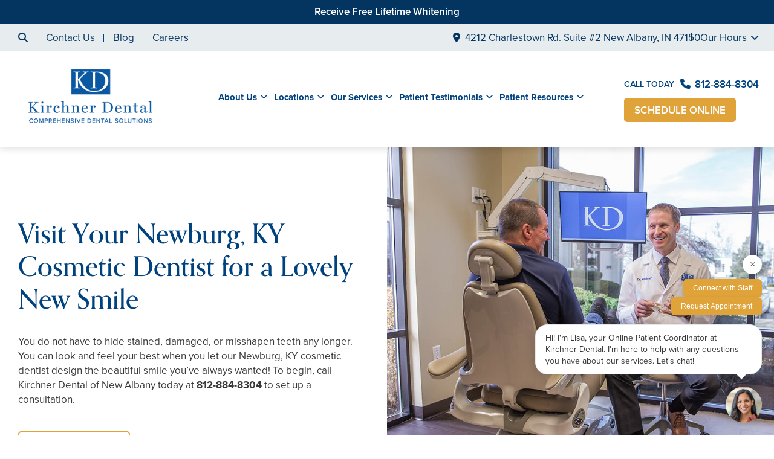

--- FILE ---
content_type: application/javascript; charset=utf-8
request_url: https://app.easygpt.builders/w.js/?id=cmgp9xuez0000995hx1cz5yos
body_size: 8570
content:
(async function (window, document) {
  // WIDGET VERSION - Increment this when fixing bugs to force cache refresh
  const WIDGET_VERSION = 'v20260113.1';
  
  const SCRIPT_ID = 'easygpt-dev-script';
  const LAUNCHER_ID = 'easygpt-launcher';
  const IFRAME_CONTAINER_ID = 'easygpt-iframe-container';
  let isInitializing = false;
  let projectId = null;
  let isWidgetOpen = false;
  let projectData = null; // Store project data globally for access across functions
  let shouldAutoOpen = false; // Store shouldAutoOpen setting globally

  // Extract projectId from the script's src attribute
  const currentScript = document.currentScript || document.querySelector('script[src*="w-dev.js"]') || document.querySelector('script[src*="w.js"]');
  if (currentScript) {
    const src = currentScript.src;
    console.log('EasyGPT Development Widget: Script src:', src);
    const urlParams = new URLSearchParams(src.split('?')[1]);
    projectId = urlParams.get('id');
    console.log('EasyGPT Development Widget: Extracted project ID:', projectId);
  }

  if (!projectId) {
    console.error('EasyGPT Development Widget: No project ID found in script src.');
    console.error('EasyGPT Development Widget: Current script:', currentScript);
    return;
  }

  console.log('EasyGPT Development Widget: Starting for project:', projectId);
  console.log('EasyGPT Development Widget: Version:', WIDGET_VERSION);
  
  // AUTO-UPDATE: Check if this is a new version and clear old session data
  try {
    const versionKey = `ez-gpt-widget-version-${projectId}`;
    const storedVersion = localStorage.getItem(versionKey);
    
    if (storedVersion && storedVersion !== WIDGET_VERSION) {
      console.log('EasyGPT Development Widget: Version changed from', storedVersion, 'to', WIDGET_VERSION);
      console.log('EasyGPT Development Widget: Clearing old session data to prevent bugs...');
      
      // Clear old session and message processing flags
      const keysToRemove = [];
      for (let i = 0; i < localStorage.length; i++) {
        const key = localStorage.key(i);
        if (key && (
          key.startsWith(`ez-gpt-session-${projectId}`) ||
          key.startsWith(`message-processed-${projectId}`) ||
          key.startsWith(`cta-processed-`)
        )) {
          keysToRemove.push(key);
        }
      }
      keysToRemove.forEach(key => localStorage.removeItem(key));
      console.log('EasyGPT Development Widget: Cleared', keysToRemove.length, 'old localStorage items');
    }
    
    // Store current version
    localStorage.setItem(versionKey, WIDGET_VERSION);
  } catch (error) {
    console.log('EasyGPT Development Widget: Could not check/update version:', error);
  }

  // Widget functions

  // Function to fetch project data (includes aiAgent and visualSettings)
  async function fetchProjectData() {
    try {
      console.log('🔍 EasyGPT Widget: Fetching project data for projectId:', projectId);
      // Always use app.easygpt.builders for API calls (except localhost)
      const baseUrl = window.location.hostname === "localhost" ? window.location.origin : 'https://app.easygpt.builders';
      const trpcUrl = `${baseUrl}/api/trpc/project.publicGetProjectById`;
      console.log('🔍 EasyGPT Widget: Using API URL:', trpcUrl);
      console.log('🔍 EasyGPT Widget: Current hostname:', window.location.hostname);
      console.log('🔍 EasyGPT Widget: Base URL:', baseUrl);
      
      const response = await fetch(`${trpcUrl}?batch=1&input=${encodeURIComponent(JSON.stringify({ "0": { "json": { "id": projectId } } }))}`, {
        method: 'GET',
        headers: {
          'Accept': 'application/json',
          'Cache-Control': 'no-cache',
        },
        mode: 'cors',
        credentials: 'omit',
      });
      
      console.log('🔍 EasyGPT Widget: API response status:', response.status);
      console.log('🔍 EasyGPT Widget: API response ok:', response.ok);
      
      if (response.ok) {
      const data = await response.json();
        console.log('✅ EasyGPT Widget: Raw API response:', data);

        // Try multiple response formats
        let project = data[0]?.result?.data?.json || data[0]?.result?.data || data[0]?.result?.json || data[0]?.result;
        if (!project) {
          project = data?.result?.data?.json || data?.result?.data || data?.result?.json || data?.result;
        }

        const agent = project?.aiAgent;
        const visualSettings = project?.visualSettings;
        const projectSettings = project?.projectSettings;
        const ctaClusters = projectSettings?.[0]?.ctaClusters || [];

        console.log('EasyGPT Development Widget: Project data loaded:', project);
        console.log('EasyGPT Development Widget: AI Agent data:', agent);
        console.log('EasyGPT Development Widget: Visual settings:', visualSettings);
        console.log('EasyGPT Development Widget: Project settings:', projectSettings);
        console.log('EasyGPT Development Widget: Project settings array length:', projectSettings?.length);
        console.log('EasyGPT Development Widget: First project setting:', projectSettings?.[0]);
        console.log('EasyGPT Development Widget: CTA clusters from projectSettings[0]:', projectSettings?.[0]?.ctaClusters);
        console.log('EasyGPT Development Widget: CTA clusters (extracted):', ctaClusters);
        console.log('EasyGPT Development Widget: CTA clusters length:', ctaClusters?.length);
        console.log('EasyGPT Development Widget: CTA clusters array:', JSON.stringify(ctaClusters, null, 2));
        console.log('EasyGPT Development Widget: Agent name:', agent?.name);
        console.log('EasyGPT Development Widget: Agent avatar:', agent?.base64Avatar ? 'Present' : 'Missing');

        return {
          agentName: agent?.name || 'AI Agent',
          agentAvatar: agent?.base64Avatar,
          headerColor: visualSettings?.headerColor || '#4f46e5',
          widgetButtonColor: visualSettings?.widgetButtonColor || '#4f46e5',
          welcomeMessage: visualSettings?.startingMessage || 'Hi! How can I help you today?',
          ctaClusters: ctaClusters,
          widgetPopupEnabled: visualSettings?.widgetPopupEnabled // Add this to returned data
        };
      } else {
        console.error('❌ EasyGPT Widget: API response not ok:', response.status);
        const errorText = await response.text();
        console.error('❌ EasyGPT Widget: Error response:', errorText);
      }
    } catch (error) {
      console.error('❌ EasyGPT Widget: Error fetching project data:', error);
      console.error('❌ EasyGPT Widget: Error details:', error.message);
      console.error('❌ EasyGPT Widget: Error stack:', error.stack);
    }

    console.warn('⚠️ EasyGPT Widget: Returning default/fallback data - project variables failed to load');
    return {
      agentName: 'AI Agent',
      agentAvatar: null,
      headerColor: '#4f46e5',
      widgetButtonColor: '#4f46e5',
      welcomeMessage: 'Hi! How can I help you today?',
      widgetPopupEnabled: true // Default to true for fallback
    };
  }

  // Create avatar launcher with welcome bubble
  function createAvatarLauncher(agentName, agentAvatar, buttonColor, welcomeMessage, ctaClusters) {
    console.log('EasyGPT Development Widget: Creating avatar launcher with:', {
      agentName,
      agentAvatar: agentAvatar ? 'Present' : 'Missing',
      buttonColor,
      welcomeMessage,
      ctaClusters: ctaClusters,
      ctaClustersLength: ctaClusters?.length,
      ctaClustersArray: JSON.stringify(ctaClusters, null, 2)
    });

    // Check if mobile device
    const isMobile = window.innerWidth <= 768 || /Android|webOS|iPhone|iPad|iPod|BlackBerry|IEMobile|Opera Mini/i.test(navigator.userAgent);
    
    return `
      <div id="easygpt-widget-container" style="
        position: fixed !important;
        bottom: 20px !important;
        right: 20px !important;
        z-index: 9999999 !important;
        display: flex !important;
        flex-direction: column !important;
        align-items: flex-end !important;
        gap: 10px !important;
      ">
        ${!isMobile ? `
          <!-- Close button at the top -->
          <button id="easygpt-close-widget" style="
            background: white !important;
            border: none !important;
            color: #666 !important;
            cursor: pointer !important;
            font-size: 16px !important;
            padding: 8px !important;
            margin-bottom: 8px !important;
            width: 32px !important;
            height: 32px !important;
            display: none !important;
            align-items: center !important;
            justify-content: center !important;
            border-radius: 50% !important;
            transition: all 0.2s ease !important;
            box-shadow: 0 2px 8px rgba(0, 0, 0, 0.15) !important;
            align-self: flex-end !important;
            z-index: 10000002 !important;
          " onmouseover="this.style.background='#f3f4f6'; this.style.color='#333';" onmouseout="this.style.background='white'; this.style.color='#666';">
            ×
          </button>
          
          <!-- CTA buttons -->
          ${ctaClusters && ctaClusters.length > 0 ? `
            <div id="easygpt-cta-buttons" style="
              display: none !important;
              flex-direction: column !important;
              gap: 6px !important;
              margin-bottom: 15px !important;
              align-items: flex-end !important;
              z-index: 10000001 !important;
            ">
              ${ctaClusters.map(cta => `
                <button class="easygpt-cta-button" data-message="${cta.ctaQuestion}" style="
                  background: ${buttonColor} !important;
        color: white !important;
        border: none !important;
        border-radius: 6px !important;
        padding: 8px 16px !important;
        font-size: 12px !important;
        font-weight: 500 !important;
        cursor: pointer !important;
        transition: all 0.2s ease !important;
        text-align: center !important;
        font-family: -apple-system, BlinkMacSystemFont, 'Segoe UI', Roboto, sans-serif !important;
        white-space: nowrap !important;
        box-shadow: 0 2px 6px rgba(0, 0, 0, 0.15) !important;
        width: auto !important;
        min-width: 120px !important;
        max-width: 300px !important;
        display: inline-block !important;
                " onmouseover="this.style.opacity='0.9'; this.style.transform='translateY(-1px)'; this.style.boxShadow='0 4px 10px rgba(0, 0, 0, 0.2)';" onmouseout="this.style.opacity='1'; this.style.transform='translateY(0)'; this.style.boxShadow='0 2px 6px rgba(0, 0, 0, 0.15)';">
                  ${cta.ctaQuestion}
                </button>
              `).join('')}
            </div>
          ` : ''}
          
          <!-- Chat bubble at the bottom -->
          <div id="easygpt-welcome-bubble" style="
        position: relative !important;
        background: white !important;
        color: #333 !important;
        padding: 12px 16px !important;
        border-radius: 20px !important;
        box-shadow: 0 4px 20px rgba(0, 0, 0, 0.15) !important;
        max-width: 375px !important;
        width: 375px !important;
        font-size: 14px !important;
        line-height: 1.4 !important;
        cursor: pointer !important;
        transition: all 0.3s ease !important;
        border: 1px solid #e5e7eb !important;
            margin-bottom: 80px !important;
        align-self: flex-end !important;
            z-index: 10000000 !important;
          " onmouseover="this.style.transform='translateY(-2px)'; this.style.boxShadow='0 6px 25px rgba(0, 0, 0, 0.2)';" onmouseout="this.style.transform='translateY(0)'; this.style.boxShadow='0 4px 20px rgba(0, 0, 0, 0.15)';">
            <div style="display: flex; justify-content: space-between; align-items: flex-start; gap: 8px;">
              <div style="flex: 1; padding-right: 8px;">
                ${welcomeMessage}
              </div>
            </div>
            <!-- Speech bubble carrot/tail pointing down to avatar -->
            <div style="
        position: absolute !important;
              bottom: -8px !important;
              right: 25px !important;
              width: 0 !important;
              height: 0 !important;
              border-left: 8px solid transparent !important;
              border-right: 8px solid transparent !important;
              border-top: 8px solid white !important;
              z-index: 1 !important;
            "></div>
            <!-- Carrot border -->
            <div style="
              position: absolute !important;
              bottom: -9px !important;
              right: 24px !important;
              width: 0 !important;
              height: 0 !important;
              border-left: 9px solid transparent !important;
              border-right: 9px solid transparent !important;
              border-top: 9px solid #e5e7eb !important;
              z-index: 0 !important;
            "></div>
          </div>
        ` : ''}
        <div style="position: relative !important; display: inline-block !important;">
          <button id="${LAUNCHER_ID}" style="
            width: 60px !important;
            height: 60px !important;
        border-radius: 50% !important;
            background: ${buttonColor} !important;
            color: white !important;
        border: none !important;
            font-size: 24px !important;
        cursor: pointer !important;
            box-shadow: 0 8px 24px rgba(0, 0, 0, 0.15) !important;
        display: flex !important;
        align-items: center !important;
        justify-content: center !important;
            transition: all 0.3s ease !important;
            padding: 0 !important;
            margin: 0 !important;
            z-index: 9999999 !important;
          " onmouseover="this.style.transform='scale(1.05)'; this.style.boxShadow='0 12px 32px rgba(0, 0, 0, 0.2)';" onmouseout="this.style.transform='scale(1)'; this.style.boxShadow='0 8px 24px rgba(0, 0, 0, 0.15)';">
            ${agentAvatar ? `
              <img src="${agentAvatar.startsWith('data:') ? agentAvatar : (agentAvatar.startsWith('http') ? agentAvatar : `data:image/png;base64,${agentAvatar}`)}" alt="${agentName}" style="
                width: 100%;
                height: 100%;
                object-fit: cover;
                border-radius: 50%;
              " onerror="console.log('Avatar image failed to load:', this.src); this.innerHTML='${agentName.charAt(0).toUpperCase()}';" onload="console.log('Avatar image loaded successfully:', this.src);" />
            ` : agentName.charAt(0).toUpperCase()}
          </button>
          <!-- Green online status dot - positioned relative to the container -->
          <div id="easygpt-status-dot" style="
            position: absolute !important;
            bottom: -2px !important;
            right: -2px !important;
            width: 16px !important;
            height: 16px !important;
            background: #10b981 !important;
            border: 2px solid white !important;
            border-radius: 50% !important;
            z-index: 10000000 !important;
            box-shadow: 0 2px 8px rgba(0, 0, 0, 0.15) !important;
            animation: pulse 2s infinite !important;
            display: block !important;
          "></div>
        </div>
      </div>
    `;
  }

  // Open full-height iframe
  function openFullHeightIframe(message = '') {
    console.log('EasyGPT Development Widget: Opening full-height iframe with message:', message);
    
    // Track widget as open
    isWidgetOpen = true;
    
      // Check if mobile device
      const isMobile = window.innerWidth <= 768 || /Android|webOS|iPhone|iPad|iPod|BlackBerry|IEMobile|Opera Mini/i.test(navigator.userAgent);
      console.log('EasyGPT Development Widget: Mobile detected:', isMobile, 'Screen width:', window.innerWidth);
      
      // Remove any existing iframe
      const existingIframe = document.getElementById(IFRAME_CONTAINER_ID);
  if (existingIframe) {
        existingIframe.remove();
      }

      // Create iframe container with responsive sizing
      const iframeContainer = document.createElement('div');
      iframeContainer.id = IFRAME_CONTAINER_ID;
      
      // Responsive dimensions - full height on mobile
      const maxWidth = isMobile ? '100vw' : 550;
      const maxHeight = isMobile ? '100vh' : '100vh';
      const bottom = isMobile ? '0px' : '20px';
      const right = isMobile ? '0px' : '20px';
      const top = isMobile ? '0px' : '0px';
      const left = isMobile ? '0px' : 'auto';
    
    iframeContainer.style.cssText = `
      position: fixed !important;
      top: ${top} !important;
      bottom: ${bottom} !important;
      right: ${right} !important;
      left: ${left} !important;
      transform: none !important;
      margin: 0 !important;
      padding: 0 !important;
      width: ${typeof maxWidth === 'number' ? maxWidth + 'px' : maxWidth} !important;
      height: ${typeof maxHeight === 'number' ? maxHeight + 'px' : maxHeight} !important;
      background: transparent !important;
      border: none !important;
      border-radius: ${isMobile ? '0px' : '12px'} !important;
      box-shadow: ${isMobile ? 'none' : '0 20px 60px rgba(0, 0, 0, 0.3)'} !important;
      z-index: 10000000 !important;
      display: block !important;
      overflow: hidden !important;
      float: none !important;
      clear: none !important;
    `;
    
    // Create iframe
    const iframe = document.createElement('iframe');
    // Always use app.easygpt.builders for iframe (except localhost)
    const iframeBaseUrl = window.location.hostname === "localhost" ? window.location.origin : 'https://app.easygpt.builders';
    
    // CRITICAL: Read existing sessionId from localStorage (parent domain) to prevent duplicate conversations
    // We use localStorage instead of cookies because:
    // 1. Iframe runs on app.easygpt.builders, parent runs on client's domain
    // 2. Cross-origin cookies are blocked by browsers
    // 3. localStorage is accessible by w.js (runs on client's domain)
    let sessionId = null;
    try {
      const sessionKey = `ez-gpt-session-${projectId}`;
      const sessionTimestampKey = `ez-gpt-session-timestamp-${projectId}`;
      
      sessionId = localStorage.getItem(sessionKey);
      const sessionTimestamp = localStorage.getItem(sessionTimestampKey);
      
      // Check if session is expired (older than 24 hours)
      const SESSION_EXPIRY_MS = 24 * 60 * 60 * 1000; // 24 hours
      const now = Date.now();
      const isExpired = sessionTimestamp && (now - parseInt(sessionTimestamp)) > SESSION_EXPIRY_MS;
      
      if (sessionId && !isExpired) {
        console.log('EasyGPT Development Widget: Found existing sessionId in localStorage:', sessionId);
      } else {
        if (isExpired) {
          console.log('EasyGPT Development Widget: Session expired, generating new sessionId');
        }
        // Generate new UUID if not found or expired
        sessionId = 'xxxxxxxx-xxxx-4xxx-yxxx-xxxxxxxxxxxx'.replace(/[xy]/g, function(c) {
          const r = Math.random() * 16 | 0;
          const v = c === 'x' ? r : (r & 0x3 | 0x8);
          return v.toString(16);
        });
        localStorage.setItem(sessionKey, sessionId);
        localStorage.setItem(sessionTimestampKey, now.toString());
        console.log('EasyGPT Development Widget: Generated new sessionId:', sessionId);
      }
    } catch (error) {
      console.log('EasyGPT Development Widget: Could not read/write sessionId from localStorage:', error);
      // Fallback: Generate UUID but don't store it
      sessionId = 'xxxxxxxx-xxxx-4xxx-yxxx-xxxxxxxxxxxx'.replace(/[xy]/g, function(c) {
        const r = Math.random() * 16 | 0;
        const v = c === 'x' ? r : (r & 0x3 | 0x8);
        return v.toString(16);
      });
    }
    
    // Include sessionId in URL if it exists to prevent duplicate conversations
    // Don't include message in URL - we'll send it via postMessage instead
    const chatUrl = sessionId 
      ? `${iframeBaseUrl}/w/${projectId}?sessionId=${sessionId}&full=true&scroll=top`
      : `${iframeBaseUrl}/w/${projectId}?full=true&scroll=top`;
    console.log('EasyGPT Development Widget: Creating iframe with URL:', chatUrl);
    console.log('EasyGPT Development Widget: Message to send via postMessage:', message);
    console.log('EasyGPT Development Widget: Using sessionId:', sessionId || 'NEW (no cookie found)');
    iframe.src = chatUrl;
    iframe.style.cssText = `
      width: 100%;
      height: 100%;
      border: none;
      border-radius: ${isMobile ? '0px' : '12px'};
      ${isMobile ? 'transform: scale(1); transform-origin: top left;' : ''}
    `;

    // shouldAutoOpen is already defined globally and calculated in initWidget
    // Just log for debugging
    console.log('EasyGPT Development Widget: Opening iframe with shouldAutoOpen:', shouldAutoOpen);

    // Add onload event - iframe is already loaded with &full=true, so just ensure scroll position
    iframe.onload = () => {
      console.log('EasyGPT Development Widget: Iframe loaded');
      console.log('EasyGPT Development Widget: Iframe URL:', chatUrl);
      
      // Iframe already has &full=true in URL, so it loads in full state
      // We only need to ensure it's scrolled to top
      // No need to send openWidget messages - prevents visual flash
      
      try {
        // Send scroll to top message
        setTimeout(() => {
          iframe.contentWindow.postMessage({
            type: 'scrollToTop'
          }, '*');
        }, 100);
        
        // Send CTA message via postMessage if provided (more reliable than URL parameters)
        if (message) {
          setTimeout(() => {
            console.log('EasyGPT Development Widget: Sending CTA message via postMessage:', message);
            iframe.contentWindow.postMessage({
              type: 'SEND_MESSAGE_TO_CHAT',
              message: message
            }, '*');
          }, 1500); // Wait a bit longer to ensure chat is ready
        }
      } catch (error) {
        console.log('EasyGPT Development Widget: Could not send message to iframe:', error);
      }
    };

    // Add iframe to container
    iframeContainer.appendChild(iframe);
    document.body.appendChild(iframeContainer);

    // No need for additional openWidget messages since URL already has &full=true
    // This prevents the "partial open" visual flash
    console.log('EasyGPT Development Widget: Iframe created with full=true - no additional messages needed');

    // Listen for close message from iframe
    const handleMessage = (event) => {
      if (event.data?.type === 'widgetClosed') {
        // Track widget as closed
        isWidgetOpen = false;
        
        iframeContainer.remove();
        const launcher = document.getElementById(LAUNCHER_ID);
        if (launcher) {
          launcher.style.display = 'flex'; // Show launcher again
        }
        window.removeEventListener('message', handleMessage); // Clean up listener
      }
    };
    window.addEventListener('message', handleMessage);
  }

  // Initialize widget
  async function initWidget() {
    if (isInitializing) {
      console.log('EasyGPT Development Widget: Already initializing, skipping...');
      return;
    }
    
    // Check if widget already exists
    const existingLauncher = document.getElementById(LAUNCHER_ID);
    if (existingLauncher) {
      console.log('EasyGPT Development Widget: Widget already initialized, skipping...');
      return;
    }
    
    isInitializing = true;

    try {
      console.log('EasyGPT Development Widget: Initializing...');

      // Inject CSS to override any conflicting styles
      const style = document.createElement('style');
      style.textContent = `
        #${LAUNCHER_ID} {
          position: fixed !important;
          bottom: 20px !important;
          right: 20px !important;
          top: auto !important;
          left: auto !important;
          transform: none !important;
          margin: 0 !important;
          padding: 0 !important;
          width: 60px !important;
          height: 60px !important;
          background: #4f46e5 !important;
          border: none !important;
        border-radius: 50% !important;
          box-shadow: 0 8px 24px rgba(0, 0, 0, 0.15) !important;
          z-index: 9999999 !important;
          display: flex !important;
          align-items: center !important;
          justify-content: center !important;
          transition: all 0.3s ease !important;
          float: none !important;
          clear: none !important;
        }
        #easygpt-welcome-bubble {
          z-index: 10000001 !important;
        }
        @keyframes pulse {
          0% {
            transform: scale(1);
            opacity: 1;
          }
          50% {
            transform: scale(1.1);
            opacity: 0.8;
          }
          100% {
            transform: scale(1);
            opacity: 1;
          }
        }
        * {
          box-sizing: border-box !important;
        }
        #${IFRAME_CONTAINER_ID} {
          position: fixed !important;
          top: 0px !important;
          bottom: 20px !important;
          right: 20px !important;
          left: auto !important;
          transform: none !important;
          margin: 0 !important;
          padding: 0 !important;
          width: 550px !important;
          height: 100vh !important;
          background: transparent !important;
        border: none !important;
          border-radius: 12px !important;
          box-shadow: 0 20px 60px rgba(0, 0, 0, 0.3) !important;
          z-index: 10000000 !important;
          display: block !important;
          overflow: hidden !important;
          float: none !important;
          clear: none !important;
        }
        /* Mobile responsive styles */
        @media (max-width: 768px) {
          #${IFRAME_CONTAINER_ID} {
            top: 0 !important;
            bottom: 0 !important;
            left: 0 !important;
            right: 0 !important;
            width: 100vw !important;
            height: 100vh !important;
            border-radius: 0 !important;
        box-shadow: none !important;
            overflow: visible !important;
          }
          #${IFRAME_CONTAINER_ID} iframe {
            width: 100% !important;
            height: calc(100vh - 80px) !important;
            border-radius: 0 !important;
            overflow: visible !important;
          }
          /* Ensure mobile input field is visible */
          .mobile-input-container {
            position: fixed !important;
            bottom: 0 !important;
            left: 0 !important;
            right: 0 !important;
            z-index: 10000001 !important;
            background-color: white !important;
            border-top: 2px solid #4f46e5 !important;
            padding: 16px !important;
            box-shadow: 0 -2px 10px rgba(0, 0, 0, 0.1) !important;
          }
        }
      `;
      document.head.appendChild(style);

      // Remove existing widgets
      const existingLauncher = document.getElementById(LAUNCHER_ID);
      const existingIframe = document.getElementById(IFRAME_CONTAINER_ID);
      const existingContainer = document.getElementById('easygpt-widget-container');
      if (existingLauncher) existingLauncher.remove();
      if (existingIframe) existingIframe.remove();
      if (existingContainer) existingContainer.remove();

      // Fetch project data first and store globally
      const data = await fetchProjectData();
      projectData = data; // Store globally for access in other functions
      console.log('EasyGPT Development Widget: Fetched data:', data);
      
      // Calculate shouldAutoOpen from settings and store globally
      shouldAutoOpen = projectData?.widgetPopupEnabled !== false;
      console.log('EasyGPT Development Widget: Should auto-open (global):', shouldAutoOpen);
      
      // Create avatar launcher with welcome bubble
      console.log('EasyGPT Development Widget: Creating avatar launcher with welcome message');
      const launcherHTML = createAvatarLauncher(data.agentName, data.agentAvatar, data.widgetButtonColor, data.welcomeMessage, data.ctaClusters);
      document.body.insertAdjacentHTML('beforeend', launcherHTML);
      console.log('EasyGPT Development Widget: Launcher HTML inserted');
      
      // Add event listeners for both bubble and avatar
      const launcher = document.getElementById(LAUNCHER_ID);
      const welcomeBubble = document.getElementById('easygpt-welcome-bubble');
      const widgetContainer = document.getElementById('easygpt-widget-container');
      
      console.log('EasyGPT Development Widget: Launcher found:', !!launcher);
      console.log('EasyGPT Development Widget: Welcome bubble found:', !!welcomeBubble);
      console.log('EasyGPT Development Widget: Widget container found:', !!widgetContainer);
      
      // Add click listener to avatar
      if (launcher) {
        launcher.addEventListener('click', () => {
          console.log('EasyGPT Development Widget: Avatar clicked - opening iframe');
          openFullHeightIframe();
        });
        console.log('EasyGPT Development Widget: Avatar event listener added');
      }
      
        // Check if bubble was previously closed
      const bubbleClosed = localStorage.getItem(`easygpt-bubble-closed-${projectId}`) === 'true';
      console.log('EasyGPT Development Widget: Bubble closed state from localStorage:', bubbleClosed);
      
      // Add click listener to welcome bubble (desktop only)
        if (welcomeBubble) {
          // Hide bubble and CTA buttons if:
          // 1. User previously closed bubble, OR
          // 2. widgetPopupEnabled is false (disabled in settings)
          if (bubbleClosed || !shouldAutoOpen) {
            console.log('EasyGPT Development Widget: Hiding bubble and CTAs (bubbleClosed:', bubbleClosed, 'shouldAutoOpen:', shouldAutoOpen, ')');
      welcomeBubble.style.display = 'none';
        const ctaButtons = document.getElementById('easygpt-cta-buttons');
            const closeButton = document.getElementById('easygpt-close-widget');
        if (ctaButtons) {
          ctaButtons.style.display = 'none';
        }
            if (closeButton) {
              closeButton.style.display = 'none';
      }
            const statusDot = document.getElementById('easygpt-status-dot');
            if (statusDot) {
              statusDot.style.display = 'block';
            }
    } else {
            // Bubble should be shown - hide green dot and show CTA buttons
            console.log('EasyGPT Development Widget: Showing bubble and CTAs (auto-open enabled)');
            const statusDot = document.getElementById('easygpt-status-dot');
            if (statusDot) {
              statusDot.style.display = 'none';
            }
            // Show CTA buttons and close button when bubble is open
        const ctaButtons = document.getElementById('easygpt-cta-buttons');
            const closeButton = document.getElementById('easygpt-close-widget');
        if (ctaButtons) {
          ctaButtons.style.display = 'flex';
            }
            if (closeButton) {
              closeButton.style.display = 'flex';
            }
          }
          
          welcomeBubble.addEventListener('click', (e) => {
            console.log('EasyGPT Development Widget: Welcome bubble clicked - opening iframe');
            openFullHeightIframe();
          });
          console.log('EasyGPT Development Widget: Welcome bubble event listener added');
        }
        
        // Add click listener to close button
        const closeButton = document.getElementById('easygpt-close-widget');
        if (closeButton) {
          closeButton.addEventListener('click', (e) => {
            console.log('EasyGPT Development Widget: Close button clicked - hiding all elements');
            // Save closed state to localStorage
            localStorage.setItem(`easygpt-bubble-closed-${projectId}`, 'true');
            console.log('EasyGPT Development Widget: Bubble closed state saved to localStorage');
            
            // Hide welcome bubble
            if (welcomeBubble) {
              welcomeBubble.style.display = 'none';
            }
            // Hide CTA buttons
            const ctaButtons = document.getElementById('easygpt-cta-buttons');
            if (ctaButtons) {
              ctaButtons.style.display = 'none';
            }
            // Hide close button
            closeButton.style.display = 'none';
            // Show green dot
            const statusDot = document.getElementById('easygpt-status-dot');
            if (statusDot) {
              statusDot.style.display = 'block';
            }
          });
          console.log('EasyGPT Development Widget: Close button event listener added');
        }
        
        // Add event listeners for CTA buttons with duplicate prevention
        const ctaButtons = document.querySelectorAll('.easygpt-cta-button');
        let isCtaProcessing = false;
        
        ctaButtons.forEach(button => {
          // Check if event listener already attached to prevent duplicates
          if (button.dataset.listenerAttached === 'true') {
            console.log('EasyGPT Development Widget: CTA button already has listener, skipping');
            return;
          }
          
          // Mark button as having listener attached
          button.dataset.listenerAttached = 'true';
          
          button.addEventListener('click', (e) => {
            e.preventDefault();
            e.stopPropagation();
            
            // Prevent duplicate clicks
            if (isCtaProcessing) {
              console.log('EasyGPT Development Widget: CTA click ignored - already processing');
              return;
            }
            
            const message = e.target.dataset.message;
            console.log('EasyGPT Development Widget: CTA button clicked with message:', message);
            
            // CRITICAL: Hide ALL CTA buttons permanently after first click
            isCtaProcessing = true;
            const ctaContainer = document.getElementById('easygpt-cta-buttons');
            const welcomeBubble = document.querySelector('.easygpt-welcome-bubble');
            const closeButton = document.getElementById('easygpt-close-widget');
            const statusDot = document.getElementById('easygpt-status-dot');
            
            if (ctaContainer) {
              ctaContainer.style.display = 'none';
              console.log('EasyGPT Development Widget: CTA buttons hidden permanently');
            }
            if (welcomeBubble) {
              welcomeBubble.style.display = 'none';
              console.log('EasyGPT Development Widget: Welcome bubble hidden');
            }
            if (closeButton) {
              closeButton.style.display = 'none';
            }
            if (statusDot) {
              statusDot.style.display = 'block';
            }
            
            // Open chat with CTA message
            openFullHeightIframe(message);
            
            // Do NOT re-enable buttons - they should stay hidden permanently
            console.log('EasyGPT Development Widget: CTA buttons will remain hidden (conversation started)');
          });
        });
        console.log('EasyGPT Development Widget: CTA button event listeners added with debouncing:', ctaButtons.length);
      
      console.log('EasyGPT Development Widget: Initialized successfully');

    } catch (error) {
      console.error('EasyGPT Development Widget: Error during initialization:', error);
    } finally {
      isInitializing = false;
    }
  }

  // Start initialization
  console.log('EasyGPT Development Widget: Document ready state:', document.readyState);
  console.log('EasyGPT Development Widget: Is mobile:', window.innerWidth <= 768 || /Android|webOS|iPhone|iPad|iPod|BlackBerry|IEMobile|Opera Mini/i.test(navigator.userAgent));
  console.log('EasyGPT Development Widget: Window width:', window.innerWidth);
  console.log('EasyGPT Development Widget: User agent:', navigator.userAgent);
  
    if (document.readyState === 'loading') {
    document.addEventListener('DOMContentLoaded', initWidget);
    } else {
    initWidget();
  }

      // Check for widget removal and re-initialize (only if not explicitly closed)
      setInterval(() => {
        // Check if widget was explicitly closed by user
        const widgetClosedState = localStorage.getItem(`widget-closed-${projectId}`);
        if (widgetClosedState === 'true') {
          // Widget was explicitly closed - don't re-initialize
          return;
        }
        
        const launcher = document.getElementById(LAUNCHER_ID);
        const iframeContainer = document.getElementById(IFRAME_CONTAINER_ID);
        const widgetContainer = document.getElementById('easygpt-widget-container');
        if (!launcher && !iframeContainer && !widgetContainer && !isInitializing) {
          console.log('EasyGPT Development Widget: Widget removed, re-initializing...');
          initWidget();
        }
      }, 5000);
})(window, document);
